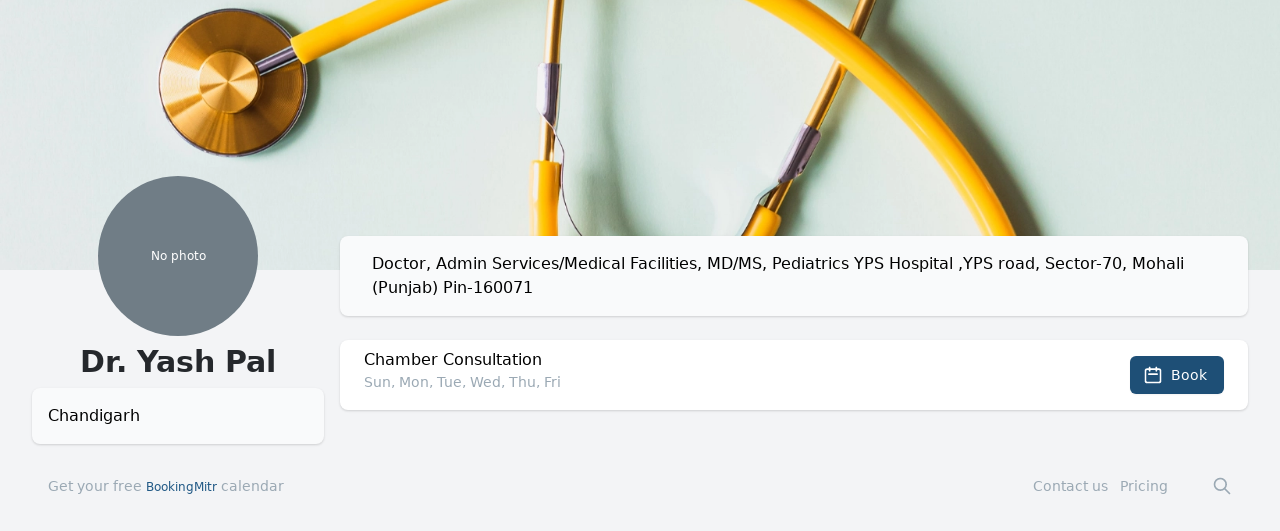

--- FILE ---
content_type: text/html; charset=utf-8
request_url: https://bookingmitr.com/ypsingla
body_size: 5213
content:
<!DOCTYPE html><html lang="en"><head><script async="" src="https://www.googletagmanager.com/gtag/js?id=G-VGZNVYXXEK"></script><script>
            window.dataLayer = window.dataLayer || [];
            function gtag(){dataLayer.push(arguments);}
            gtag('js', new Date());
            gtag('config', 'G-VGZNVYXXEK', {
              page_path: window.location.pathname,
            });

            window['_fs_debug'] = false;
            window['_fs_host'] = 'fullstory.com';
            window['_fs_script'] = 'edge.fullstory.com/s/fs.js';
            window['_fs_org'] = '13YT4A';
            window['_fs_namespace'] = 'FS';
            (function(m,n,e,t,l,o,g,y){
                if (e in m) {if(m.console && m.console.log) { m.console.log('FullStory namespace conflict. Please set window["_fs_namespace"].');} return;}
                g=m[e]=function(a,b,s){g.q?g.q.push([a,b,s]):g._api(a,b,s);};g.q=[];
                o=n.createElement(t);o.async=1;o.crossOrigin='anonymous';o.src='https://'+_fs_script;
                y=n.getElementsByTagName(t)[0];y.parentNode.insertBefore(o,y);
                g.identify=function(i,v,s){g(l,{uid:i},s);if(v)g(l,v,s)};g.setUserVars=function(v,s){g(l,v,s)};g.event=function(i,v,s){g('event',{n:i,p:v},s)};
                g.anonymize=function(){g.identify(!!0)};
                g.shutdown=function(){g("rec",!1)};g.restart=function(){g("rec",!0)};
                g.log = function(a,b){g("log",[a,b])};
                g.consent=function(a){g("consent",!arguments.length||a)};
                g.identifyAccount=function(i,v){o='account';v=v||{};v.acctId=i;g(o,v)};
                g.clearUserCookie=function(){};
                g.setVars=function(n, p){g('setVars',[n,p]);};
                g._w={};y='XMLHttpRequest';g._w[y]=m[y];y='fetch';g._w[y]=m[y];
                if(m[y])m[y]=function(){return g._w[y].apply(this,arguments)};
                g._v="1.3.0";
            })(window,document,window['_fs_namespace'],'script','user');
          </script><meta name="viewport" content="width=device-width"/><meta charSet="utf-8"/><meta name="twitter:card" content="summary_large_image"/><meta name="twitter:site" content="@BookingMitr"/><meta name="twitter:creator" content="@bookingmitr"/><title>Book appointment with Dr. Yash Pal | BookingMitr.com</title><meta name="robots" content="index,follow"/><meta name="googlebot" content="index,follow"/><meta property="og:title" content="Book appointment with Dr. Yash Pal | BookingMitr.com"/><meta property="og:description" content="Dr. Yash Pal - Doctor, Admin Services/Medical Facilities"/><meta property="og:type" content="website"/><meta property="og:image" content="https://bookingmitr.com/BMLogo_Small.pngMeet%20**Dr.%20Yash%20Pal**%20%3Cbr%3EDr.%20Yash%20Pal%20-%20Doctor%2C%20Admin%20Services%2FMedical%20Facilities.png?md=1&amp;images=https%3A%2F%2Fbookingmitr.com%2Fbookingmitr-logo-white.svg&amp;images=https%3A%2F%2Fdrive.google.com%2Fuc%3Fexport%3Dview%26id%3D16sHgf6x_H1qoSvDoDcPGgJl0mgnyH5Q0"/><meta property="og:site_name" content="BookingMitr.com"/><meta property="name" content="Book appointment with Dr. Yash Pal | BookingMitr.com"/><meta name="description" content="Dr. Yash Pal - Doctor, Admin Services/Medical Facilities"/><meta property="image" content="https://bookingmitr.com/BMLogo_Small.pngMeet%20**Dr.%20Yash%20Pal**%20%3Cbr%3EDr.%20Yash%20Pal%20-%20Doctor%2C%20Admin%20Services%2FMedical%20Facilities.png?md=1&amp;images=https%3A%2F%2Fbookingmitr.com%2Fbookingmitr-logo-white.svg&amp;images=https%3A%2F%2Fdrive.google.com%2Fuc%3Fexport%3Dview%26id%3D16sHgf6x_H1qoSvDoDcPGgJl0mgnyH5Q0"/><meta name="next-head-count" content="16"/><link rel="preload" href="/_next/static/css/22ef38fecde913c8939c.css" as="style"/><link rel="stylesheet" href="/_next/static/css/22ef38fecde913c8939c.css" data-n-g=""/><link rel="preload" href="/_next/static/css/dff9888e87c03b8ddbc1.css" as="style"/><link rel="stylesheet" href="/_next/static/css/dff9888e87c03b8ddbc1.css" data-n-p=""/><noscript data-n-css=""></noscript><script defer="" nomodule="" src="/_next/static/chunks/polyfills-a40ef1678bae11e696dba45124eadd70.js"></script><script src="/_next/static/chunks/webpack-8d25afb11fc5abd2aacf.js" defer=""></script><script src="/_next/static/chunks/framework-336caa3f6419768205fe.js" defer=""></script><script src="/_next/static/chunks/main-dd7ce48f1d7730bf7a55.js" defer=""></script><script src="/_next/static/chunks/pages/_app-62bf52c9b0478f99ed94.js" defer=""></script><script src="/_next/static/chunks/78e521c3-d15c8615d09aecb30e63.js" defer=""></script><script src="/_next/static/chunks/1606726a-16e49cdef15cfce2ce72.js" defer=""></script><script src="/_next/static/chunks/29107295-a36037e5ea1af0472eba.js" defer=""></script><script src="/_next/static/chunks/6049-f78e4877a8123049ca23.js" defer=""></script><script src="/_next/static/chunks/1496-7642b83a5263fac060bf.js" defer=""></script><script src="/_next/static/chunks/5047-c2b5131c194a60fd63c9.js" defer=""></script><script src="/_next/static/chunks/3532-db4081b0c99127249687.js" defer=""></script><script src="/_next/static/chunks/5548-8f9029bb1963c4f31d68.js" defer=""></script><script src="/_next/static/chunks/2078-bc3b73359b9a91329ec9.js" defer=""></script><script src="/_next/static/chunks/7444-750a94ec8bafb5e36fe8.js" defer=""></script><script src="/_next/static/chunks/5835-fc1031376763ff771917.js" defer=""></script><script src="/_next/static/chunks/7452-2a9e30c31d205d0593cc.js" defer=""></script><script src="/_next/static/chunks/2378-8eef1111eea34ab305eb.js" defer=""></script><script src="/_next/static/chunks/211-80779f8d656121a0a925.js" defer=""></script><script src="/_next/static/chunks/2804-6b95557f297d7635c9c6.js" defer=""></script><script src="/_next/static/chunks/2004-1d0ad79caa8973a50adc.js" defer=""></script><script src="/_next/static/chunks/3086-8fe14e4014c99147facc.js" defer=""></script><script src="/_next/static/chunks/1431-c9dbf9111b7576880492.js" defer=""></script><script src="/_next/static/chunks/9773-fe41acfa8e3c2c3cedc8.js" defer=""></script><script src="/_next/static/chunks/1670-3f0b60e172818377a513.js" defer=""></script><script src="/_next/static/chunks/1213-ac0b763fe636739321e4.js" defer=""></script><script src="/_next/static/chunks/9171-d2af2b9b36cba63395bf.js" defer=""></script><script src="/_next/static/chunks/5625-4698cc6579f9a8cb23c2.js" defer=""></script><script src="/_next/static/chunks/pages/%5Buser%5D-a54bc9b8e6d37a1313de.js" defer=""></script><script src="/_next/static/YjnS9OXbldN625QQPHkXF/_buildManifest.js" defer=""></script><script src="/_next/static/YjnS9OXbldN625QQPHkXF/_ssgManifest.js" defer=""></script></head><body><div id="__next"><div><div><div class="bg-gradient-to-b from-blue-600 via-blue-600 to-blue-300 pb-32"><div class=" -z-10 banner_image_container"><div style="display:block;overflow:hidden;position:absolute;top:0;left:0;bottom:0;right:0;box-sizing:border-box;margin:0"><img src="[data-uri]" decoding="async" data-nimg="fill" style="position:absolute;top:0;left:0;bottom:0;right:0;box-sizing:border-box;padding:0;border:none;margin:auto;display:block;width:0;height:0;min-width:100%;max-width:100%;min-height:100%;max-height:100%;object-fit:cover"/><noscript><img sizes="100vw" srcSet="/_next/image?url=https%3A%2F%2Fdrive.google.com%2Fuc%3Fexport%3Dview%26id%3D13-MLGNxAm9FJaCWT89a7L4pmjFWaxPGE&amp;w=640&amp;q=100 640w, /_next/image?url=https%3A%2F%2Fdrive.google.com%2Fuc%3Fexport%3Dview%26id%3D13-MLGNxAm9FJaCWT89a7L4pmjFWaxPGE&amp;w=750&amp;q=100 750w, /_next/image?url=https%3A%2F%2Fdrive.google.com%2Fuc%3Fexport%3Dview%26id%3D13-MLGNxAm9FJaCWT89a7L4pmjFWaxPGE&amp;w=828&amp;q=100 828w, /_next/image?url=https%3A%2F%2Fdrive.google.com%2Fuc%3Fexport%3Dview%26id%3D13-MLGNxAm9FJaCWT89a7L4pmjFWaxPGE&amp;w=1080&amp;q=100 1080w, /_next/image?url=https%3A%2F%2Fdrive.google.com%2Fuc%3Fexport%3Dview%26id%3D13-MLGNxAm9FJaCWT89a7L4pmjFWaxPGE&amp;w=1200&amp;q=100 1200w, /_next/image?url=https%3A%2F%2Fdrive.google.com%2Fuc%3Fexport%3Dview%26id%3D13-MLGNxAm9FJaCWT89a7L4pmjFWaxPGE&amp;w=1920&amp;q=100 1920w, /_next/image?url=https%3A%2F%2Fdrive.google.com%2Fuc%3Fexport%3Dview%26id%3D13-MLGNxAm9FJaCWT89a7L4pmjFWaxPGE&amp;w=2048&amp;q=100 2048w, /_next/image?url=https%3A%2F%2Fdrive.google.com%2Fuc%3Fexport%3Dview%26id%3D13-MLGNxAm9FJaCWT89a7L4pmjFWaxPGE&amp;w=3840&amp;q=100 3840w" src="/_next/image?url=https%3A%2F%2Fdrive.google.com%2Fuc%3Fexport%3Dview%26id%3D13-MLGNxAm9FJaCWT89a7L4pmjFWaxPGE&amp;w=3840&amp;q=100" decoding="async" data-nimg="fill" style="position:absolute;top:0;left:0;bottom:0;right:0;box-sizing:border-box;padding:0;border:none;margin:auto;display:block;width:0;height:0;min-width:100%;max-width:100%;min-height:100%;max-height:100%;object-fit:cover" loading="lazy"/></noscript></div></div><header class="py-10"><div class="max-w-7xl mx-auto px-4 sm:px-6 lg:px-8"><p class="text-xs text-green-200">Please use &quot;Chrome&quot; or &quot;Safari&quot; browser</p><h1 class="text-3xl font-bold text-white"><span class="hidden md:block"> </span></h1><h2 class="text-lg font-bold text-white mr-4"><span class=""></span></h2><div class=" text-white mr-4"><span class="hidden md:block"> </span></div></div></header></div><main class="md:-mt-28 -mt-20"><div class="max-w-7xl mx-auto pb-2 sm:px-6 lg:px-8"><div class="md:grid grid-cols-4 gap-4"><div class="col-span-1  bm_z-1"><div class="rounded-lg h-auto h-40_NOTUSED  min-h-40  mb-4_NOTUSED lg:mb-8_NOTUSED"><div class=" pt-5 pb-2 px-0 sm:items-center break-words flex justify-center w-full"><ul class="flex -space-x-2 overflow-hidden z-10"><li class="inline-block"><span></span></li></ul></div></div><div class="pt-4_NOTUSED md:pt-0 "><h1 class="text-3xl font-bold mb-2 font-semibold text-gray-800 flex justify-center text-center  md:pr-0">Dr. Yash Pal</h1><div class="px-4"></div></div><div class="rounded-lg  mb-4 "><div class="bg-gray-100_NO_DEL bg-gray-50_DEL px-4 relative  bg-gray-100_NO bg-gray-50 shadow rounded-lg py-4 pb-4 "><div class="bm_noinherit"><div class=""><div id="11" class="bm_dynamic long-text break-words bm_clamp">Chandigarh</div></div></div></div></div></div><div class="col-span-3 md:mt-20  bm_z-1"><div class="mb-4 lg:mb-6 px-4 md:pl-8 break-words  relative bg-gray-100_NO bg-gray-50 shadow rounded-lg py-4 "><div class="bm_noinherit"><div class=""><div id="21" class="bm_dynamic long-text break-words bm_clamp">Doctor, Admin Services/Medical Facilities, MD/MS, Pediatrics
YPS Hospital ,YPS road, Sector-70, Mohali (Punjab) Pin-160071</div></div></div></div><div class="bg-white shadow overflow-hidden rounded-lg"><ul class="divide-y divide-gray-200"><li class="flex p-2  bm_center text-center_NO bm_290:text-left"><div class=" w-full "><div class=" gap-2 px-1 bm_413:px-2 bm_576:px-4 sm:px-6 align-top align-text-top  
                                bm_290:flex bm_290:grid bm_290:grid-cols-5 bm_290:gap-0 
                                text-left"><div class="pb-1 bm_290:col-span-4 mr-2"><h2 class="block font-medium items-left_NO text-left_NO break-words">Chamber Consultation</h2><p class="block text-gray-400 break-words text-sm">Sun, Mon, Tue, Wed, Thu, Fri</p></div><div class="block flex items-center w-full py-2 bm_290:col-span-1 justify-center bm_290:justify-end ml-2 bm_576:ml-0"><button data-testid="Book" class="inline-flex items-center px-3 py-2 text-sm font-medium rounded-sm relative border border-transparent text-white bg-neutral-900 hover:bg-neutral-800 hover:shadow-md focus:outline-none focus:ring-2 focus:ring-offset-1 focus:ring-neutral-900 bm_290:w-full_NO py-1 text-green-600 border border-blue-600  rounded-lg  btn btn-primary flex justify-center items-center "><svg xmlns="http://www.w3.org/2000/svg" fill="none" viewBox="0 0 24 24" stroke="currentColor" class="inline w-5 h-5 mr-2 -ml-1"><path stroke-linecap="round" stroke-linejoin="round" stroke-width="2" d="M8 7V3m8 4V3m-9 8h10M5 21h14a2 2 0 002-2V7a2 2 0 00-2-2H5a2 2 0 00-2 2v12a2 2 0 002 2z"></path></svg><span class="hidden bm_319:block">Book</span></button></div></div></div></li></ul></div></div></div><div class="hidden"><input type="hidden" name="inputbanner" id="inputbanner" placeholder="URL" class="mt-1 block w-full border border-gray-300 rounded-sm shadow-sm py-2 px-3 focus:outline-none focus:ring-neutral-500 focus:border-neutral-500 sm:text-sm" value="https://drive.google.com/uc?export=view&amp;id=13-MLGNxAm9FJaCWT89a7L4pmjFWaxPGE"/></div><div class="max-w-7xl mx-auto pb-12 px-4 sm:px-6 lg:px-4 gap-4"><div class="relative"><div class="flex items-center justify-between mt-4 md:px-4 sm:px-0"><div class="flex items-center"><div class="flex-shrink-0"><div class="text-sm text-gray-400 gap-2 sm:gap-x-4 flex"><div class="absolute left-0 "><div class="flex gap-x-2"><a href="/" target="_blank">Get your free <span class="text-blue-500  text-xs">BookingMitr</span> calendar</a></div></div><div class="absolute right-0"><div class="flex "><div class="hidden md:block"><div class="ml-4 flex items-center md:ml-6"><div class="ml-3 relative"><div><span class="text-sm text-gray-400 gap-4 "><a href="/index.html#contactus" class="text-sm text-gray-400">Contact us</a></span></div></div><div class="ml-3 relative"><div><span class="text-sm text-gray-400 gap-4 mr-4"><a href="/index.html#pricing" class="text-sm text-gray-400">Pricing</a></span></div></div></div></div><div class="flex md:ml-7"><a href="/search"><svg xmlns="http://www.w3.org/2000/svg" fill="none" viewBox="0 0 24 24" stroke="currentColor" class="h-5 w-5 " aria-hidden="true"><path stroke-linecap="round" stroke-linejoin="round" stroke-width="2" d="M21 21l-6-6m2-5a7 7 0 11-14 0 7 7 0 0114 0z"></path></svg></a></div></div></div></div></div><div class="hidden md:block"><div class="ml-10 flex items-baseline space-x-4"></div></div></div></div></div></div></div><div></div></main></div></div></div><script id="__NEXT_DATA__" type="application/json">{"props":{"pageProps":{"user":{"id":17728,"username":"ypsingla","email":"ypsingla@gmail.com","name":"Dr. Yash Pal","bio":"Doctor, Admin Services/Medical Facilities, MD/MS, Pediatrics\nYPS Hospital ,YPS road, Sector-70, Mohali (Punjab) Pin-160071","avatar":"https://drive.google.com/uc?export=view\u0026id=16sHgf6x_H1qoSvDoDcPGgJl0mgnyH5Q0","eventTypes":[],"timeZone":"Asia/Kolkata","customPageContents":[{"id":29231,"userId":17728,"pageId":17728,"pageName":"ypsingla","postitionId":0,"textHtml":"https://drive.google.com/uc?export=view\u0026id=13-MLGNxAm9FJaCWT89a7L4pmjFWaxPGE","textJson":null,"elementType":"IMG","imgType":"BANNER","isPublished":1,"createdEpoch":1647448244,"isRejected":0,"adminComments":null,"commentEpoch":null,"adminId":null},{"id":29232,"userId":17728,"pageId":17728,"pageName":"ypsingla","postitionId":11,"textHtml":"Chandigarh","textJson":null,"elementType":"DIV","imgType":"OTHER","isPublished":1,"createdEpoch":1647448244,"isRejected":0,"adminComments":null,"commentEpoch":null,"adminId":null}],"credentials":[],"isprofileclaimed":0,"userMiscellaneous":[{"id":91108,"userId":17728,"key":"DEMOVIDEOLINK","value":"https://bookingmitr.wistia.com/medias/fm5ko3mhzc","lemmatized":"https://bookingmitr.wistia.com/medias/fm5ko3mhzc","googleSheetOrgId":14,"pageType":"PREVIEW","createdEpoch":1647448244},{"id":91109,"userId":17728,"key":"CITY","value":"Chandigarh","lemmatized":"chandigarh","googleSheetOrgId":14,"pageType":"PREVIEW","createdEpoch":1647448244},{"id":91110,"userId":17728,"key":"CITY","value":"","lemmatized":"","googleSheetOrgId":14,"pageType":"PREVIEW","createdEpoch":1647448244},{"id":91111,"userId":17728,"key":"SPECIALIZATION","value":"Admin Services/Medical Facilities","lemmatized":"admin services/medical facilities","googleSheetOrgId":14,"pageType":"PREVIEW","createdEpoch":1647448244},{"id":91112,"userId":17728,"key":"SPECIALIZATION","value":"MD/MS","lemmatized":"md/ms","googleSheetOrgId":14,"pageType":"PREVIEW","createdEpoch":1647448244},{"id":91113,"userId":17728,"key":"SPECIALIZATION","value":"Pediatrics","lemmatized":"pediatrics","googleSheetOrgId":14,"pageType":"PREVIEW","createdEpoch":1647448244}],"profession":"Doctor, Admin Services/Medical Facilities","isEmailVerified":false},"eventTypes":[{"team":null,"id":34813,"isNonRepeatable":false,"isSeriesBookingAllowed":false,"bookingUid":null,"userId":17728,"teamId":null,"schedulingType":null,"title":"Chamber Consultation","description":"Sun, Mon, Tue, Wed, Thu, Fri","locations":[{"type":"phone"}],"slug":"Chamber_Consultation","isMeEventOwner":false,"isMeEventTeamOwner":false}],"MY_BOT_NUMBER":"919933639017","isMePageOwner":false,"isMeTruePageOwner":false,"isPageOwnerOrAleastOneEventTeamOwner":false,"bannerImage":"https://drive.google.com/uc?export=view\u0026id=13-MLGNxAm9FJaCWT89a7L4pmjFWaxPGE","bannerTitle":null,"cardHtml_Left_11":"Chandigarh","cardHtml_Right_21":null},"__N_SSP":true},"page":"/[user]","query":{"user":"ypsingla"},"buildId":"YjnS9OXbldN625QQPHkXF","isFallback":false,"gssp":true,"locale":"en","locales":["en"],"defaultLocale":"en","scriptLoader":[]}</script></body></html>

--- FILE ---
content_type: application/javascript; charset=UTF-8
request_url: https://bookingmitr.com/_next/static/chunks/3086-8fe14e4014c99147facc.js
body_size: 7095
content:
"use strict";(self.webpackChunk_N_E=self.webpackChunk_N_E||[]).push([[3086],{96333:function(e,t,n){function r(e){return e?(e.nodeName||"").toLowerCase():null}n.d(t,{Z:function(){return r}})},62057:function(e,t,n){function r(e){if(null==e)return window;if("[object Window]"!==e.toString()){var t=e.ownerDocument;return t&&t.defaultView||window}return e}n.d(t,{Z:function(){return r}})},62556:function(e,t,n){n.d(t,{kK:function(){return o},Re:function(){return i},Zq:function(){return a}});var r=n(62057);function o(e){return e instanceof(0,r.Z)(e).Element||e instanceof Element}function i(e){return e instanceof(0,r.Z)(e).HTMLElement||e instanceof HTMLElement}function a(e){return"undefined"!==typeof ShadowRoot&&(e instanceof(0,r.Z)(e).ShadowRoot||e instanceof ShadowRoot)}},17824:function(e,t,n){var r=n(96333),o=n(62556);t.Z={name:"applyStyles",enabled:!0,phase:"write",fn:function(e){var t=e.state;Object.keys(t.elements).forEach((function(e){var n=t.styles[e]||{},i=t.attributes[e]||{},a=t.elements[e];(0,o.Re)(a)&&(0,r.Z)(a)&&(Object.assign(a.style,n),Object.keys(i).forEach((function(e){var t=i[e];!1===t?a.removeAttribute(e):a.setAttribute(e,!0===t?"":t)})))}))},effect:function(e){var t=e.state,n={popper:{position:t.options.strategy,left:"0",top:"0",margin:"0"},arrow:{position:"absolute"},reference:{}};return Object.assign(t.elements.popper.style,n.popper),t.styles=n,t.elements.arrow&&Object.assign(t.elements.arrow.style,n.arrow),function(){Object.keys(t.elements).forEach((function(e){var i=t.elements[e],a=t.attributes[e]||{},s=Object.keys(t.styles.hasOwnProperty(e)?t.styles[e]:n[e]).reduce((function(e,t){return e[t]="",e}),{});(0,o.Re)(i)&&(0,r.Z)(i)&&(Object.assign(i.style,s),Object.keys(a).forEach((function(e){i.removeAttribute(e)})))}))}},requires:["computeStyles"]}},63086:function(e,t,n){n.d(t,{fi:function(){return ge}});var r=n(62556),o=Math.max,i=Math.min,a=Math.round;function s(e,t){void 0===t&&(t=!1);var n=e.getBoundingClientRect(),o=1,i=1;if((0,r.Re)(e)&&t){var s=e.offsetHeight,f=e.offsetWidth;f>0&&(o=a(n.width)/f||1),s>0&&(i=a(n.height)/s||1)}return{width:n.width/o,height:n.height/i,top:n.top/i,right:n.right/o,bottom:n.bottom/i,left:n.left/o,x:n.left/o,y:n.top/i}}var f=n(62057);function c(e){var t=(0,f.Z)(e);return{scrollLeft:t.pageXOffset,scrollTop:t.pageYOffset}}var u=n(96333);function p(e){return(((0,r.kK)(e)?e.ownerDocument:e.document)||window.document).documentElement}function l(e){return s(p(e)).left+c(e).scrollLeft}function d(e){return(0,f.Z)(e).getComputedStyle(e)}function h(e){var t=d(e),n=t.overflow,r=t.overflowX,o=t.overflowY;return/auto|scroll|overlay|hidden/.test(n+o+r)}function m(e,t,n){void 0===n&&(n=!1);var o=(0,r.Re)(t),i=(0,r.Re)(t)&&function(e){var t=e.getBoundingClientRect(),n=a(t.width)/e.offsetWidth||1,r=a(t.height)/e.offsetHeight||1;return 1!==n||1!==r}(t),d=p(t),m=s(e,i),v={scrollLeft:0,scrollTop:0},g={x:0,y:0};return(o||!o&&!n)&&(("body"!==(0,u.Z)(t)||h(d))&&(v=function(e){return e!==(0,f.Z)(e)&&(0,r.Re)(e)?{scrollLeft:(t=e).scrollLeft,scrollTop:t.scrollTop}:c(e);var t}(t)),(0,r.Re)(t)?((g=s(t,!0)).x+=t.clientLeft,g.y+=t.clientTop):d&&(g.x=l(d))),{x:m.left+v.scrollLeft-g.x,y:m.top+v.scrollTop-g.y,width:m.width,height:m.height}}function v(e){var t=s(e),n=e.offsetWidth,r=e.offsetHeight;return Math.abs(t.width-n)<=1&&(n=t.width),Math.abs(t.height-r)<=1&&(r=t.height),{x:e.offsetLeft,y:e.offsetTop,width:n,height:r}}function g(e){return"html"===(0,u.Z)(e)?e:e.assignedSlot||e.parentNode||((0,r.Zq)(e)?e.host:null)||p(e)}function y(e){return["html","body","#document"].indexOf((0,u.Z)(e))>=0?e.ownerDocument.body:(0,r.Re)(e)&&h(e)?e:y(g(e))}function b(e,t){var n;void 0===t&&(t=[]);var r=y(e),o=r===(null==(n=e.ownerDocument)?void 0:n.body),i=(0,f.Z)(r),a=o?[i].concat(i.visualViewport||[],h(r)?r:[]):r,s=t.concat(a);return o?s:s.concat(b(g(a)))}function w(e){return["table","td","th"].indexOf((0,u.Z)(e))>=0}function x(e){return(0,r.Re)(e)&&"fixed"!==d(e).position?e.offsetParent:null}function O(e){for(var t=(0,f.Z)(e),n=x(e);n&&w(n)&&"static"===d(n).position;)n=x(n);return n&&("html"===(0,u.Z)(n)||"body"===(0,u.Z)(n)&&"static"===d(n).position)?t:n||function(e){var t=-1!==navigator.userAgent.toLowerCase().indexOf("firefox");if(-1!==navigator.userAgent.indexOf("Trident")&&(0,r.Re)(e)&&"fixed"===d(e).position)return null;for(var n=g(e);(0,r.Re)(n)&&["html","body"].indexOf((0,u.Z)(n))<0;){var o=d(n);if("none"!==o.transform||"none"!==o.perspective||"paint"===o.contain||-1!==["transform","perspective"].indexOf(o.willChange)||t&&"filter"===o.willChange||t&&o.filter&&"none"!==o.filter)return n;n=n.parentNode}return null}(e)||t}var j="top",E="bottom",k="right",D="left",R="auto",Z=[j,E,k,D],A="start",L="end",M="viewport",P="popper",W=Z.reduce((function(e,t){return e.concat([t+"-"+A,t+"-"+L])}),[]),B=[].concat(Z,[R]).reduce((function(e,t){return e.concat([t,t+"-"+A,t+"-"+L])}),[]),H=["beforeRead","read","afterRead","beforeMain","main","afterMain","beforeWrite","write","afterWrite"];function T(e){var t=new Map,n=new Set,r=[];function o(e){n.add(e.name),[].concat(e.requires||[],e.requiresIfExists||[]).forEach((function(e){if(!n.has(e)){var r=t.get(e);r&&o(r)}})),r.push(e)}return e.forEach((function(e){t.set(e.name,e)})),e.forEach((function(e){n.has(e.name)||o(e)})),r}function q(e){var t;return function(){return t||(t=new Promise((function(n){Promise.resolve().then((function(){t=void 0,n(e())}))}))),t}}var C={placement:"bottom",modifiers:[],strategy:"absolute"};function S(){for(var e=arguments.length,t=new Array(e),n=0;n<e;n++)t[n]=arguments[n];return!t.some((function(e){return!(e&&"function"===typeof e.getBoundingClientRect)}))}function V(e){void 0===e&&(e={});var t=e,n=t.defaultModifiers,o=void 0===n?[]:n,i=t.defaultOptions,a=void 0===i?C:i;return function(e,t,n){void 0===n&&(n=a);var i={placement:"bottom",orderedModifiers:[],options:Object.assign({},C,a),modifiersData:{},elements:{reference:e,popper:t},attributes:{},styles:{}},s=[],f=!1,c={state:i,setOptions:function(n){var f="function"===typeof n?n(i.options):n;u(),i.options=Object.assign({},a,i.options,f),i.scrollParents={reference:(0,r.kK)(e)?b(e):e.contextElement?b(e.contextElement):[],popper:b(t)};var p=function(e){var t=T(e);return H.reduce((function(e,n){return e.concat(t.filter((function(e){return e.phase===n})))}),[])}(function(e){var t=e.reduce((function(e,t){var n=e[t.name];return e[t.name]=n?Object.assign({},n,t,{options:Object.assign({},n.options,t.options),data:Object.assign({},n.data,t.data)}):t,e}),{});return Object.keys(t).map((function(e){return t[e]}))}([].concat(o,i.options.modifiers)));return i.orderedModifiers=p.filter((function(e){return e.enabled})),i.orderedModifiers.forEach((function(e){var t=e.name,n=e.options,r=void 0===n?{}:n,o=e.effect;if("function"===typeof o){var a=o({state:i,name:t,instance:c,options:r}),f=function(){};s.push(a||f)}})),c.update()},forceUpdate:function(){if(!f){var e=i.elements,t=e.reference,n=e.popper;if(S(t,n)){i.rects={reference:m(t,O(n),"fixed"===i.options.strategy),popper:v(n)},i.reset=!1,i.placement=i.options.placement,i.orderedModifiers.forEach((function(e){return i.modifiersData[e.name]=Object.assign({},e.data)}));for(var r=0;r<i.orderedModifiers.length;r++)if(!0!==i.reset){var o=i.orderedModifiers[r],a=o.fn,s=o.options,u=void 0===s?{}:s,p=o.name;"function"===typeof a&&(i=a({state:i,options:u,name:p,instance:c})||i)}else i.reset=!1,r=-1}}},update:q((function(){return new Promise((function(e){c.forceUpdate(),e(i)}))})),destroy:function(){u(),f=!0}};if(!S(e,t))return c;function u(){s.forEach((function(e){return e()})),s=[]}return c.setOptions(n).then((function(e){!f&&n.onFirstUpdate&&n.onFirstUpdate(e)})),c}}var N={passive:!0};var K={name:"eventListeners",enabled:!0,phase:"write",fn:function(){},effect:function(e){var t=e.state,n=e.instance,r=e.options,o=r.scroll,i=void 0===o||o,a=r.resize,s=void 0===a||a,c=(0,f.Z)(t.elements.popper),u=[].concat(t.scrollParents.reference,t.scrollParents.popper);return i&&u.forEach((function(e){e.addEventListener("scroll",n.update,N)})),s&&c.addEventListener("resize",n.update,N),function(){i&&u.forEach((function(e){e.removeEventListener("scroll",n.update,N)})),s&&c.removeEventListener("resize",n.update,N)}},data:{}};function _(e){return e.split("-")[0]}function I(e){return e.split("-")[1]}function F(e){return["top","bottom"].indexOf(e)>=0?"x":"y"}function U(e){var t,n=e.reference,r=e.element,o=e.placement,i=o?_(o):null,a=o?I(o):null,s=n.x+n.width/2-r.width/2,f=n.y+n.height/2-r.height/2;switch(i){case j:t={x:s,y:n.y-r.height};break;case E:t={x:s,y:n.y+n.height};break;case k:t={x:n.x+n.width,y:f};break;case D:t={x:n.x-r.width,y:f};break;default:t={x:n.x,y:n.y}}var c=i?F(i):null;if(null!=c){var u="y"===c?"height":"width";switch(a){case A:t[c]=t[c]-(n[u]/2-r[u]/2);break;case L:t[c]=t[c]+(n[u]/2-r[u]/2)}}return t}var z={name:"popperOffsets",enabled:!0,phase:"read",fn:function(e){var t=e.state,n=e.name;t.modifiersData[n]=U({reference:t.rects.reference,element:t.rects.popper,strategy:"absolute",placement:t.placement})},data:{}},X={top:"auto",right:"auto",bottom:"auto",left:"auto"};function Y(e){var t,n=e.popper,r=e.popperRect,o=e.placement,i=e.variation,s=e.offsets,c=e.position,u=e.gpuAcceleration,l=e.adaptive,h=e.roundOffsets,m=e.isFixed,v=s.x,g=void 0===v?0:v,y=s.y,b=void 0===y?0:y,w="function"===typeof h?h({x:g,y:b}):{x:g,y:b};g=w.x,b=w.y;var x=s.hasOwnProperty("x"),R=s.hasOwnProperty("y"),Z=D,A=j,M=window;if(l){var P=O(n),W="clientHeight",B="clientWidth";if(P===(0,f.Z)(n)&&"static"!==d(P=p(n)).position&&"absolute"===c&&(W="scrollHeight",B="scrollWidth"),P=P,o===j||(o===D||o===k)&&i===L)A=E,b-=(m&&M.visualViewport?M.visualViewport.height:P[W])-r.height,b*=u?1:-1;if(o===D||(o===j||o===E)&&i===L)Z=k,g-=(m&&M.visualViewport?M.visualViewport.width:P[B])-r.width,g*=u?1:-1}var H,T=Object.assign({position:c},l&&X),q=!0===h?function(e){var t=e.x,n=e.y,r=window.devicePixelRatio||1;return{x:a(t*r)/r||0,y:a(n*r)/r||0}}({x:g,y:b}):{x:g,y:b};return g=q.x,b=q.y,u?Object.assign({},T,((H={})[A]=R?"0":"",H[Z]=x?"0":"",H.transform=(M.devicePixelRatio||1)<=1?"translate("+g+"px, "+b+"px)":"translate3d("+g+"px, "+b+"px, 0)",H)):Object.assign({},T,((t={})[A]=R?b+"px":"",t[Z]=x?g+"px":"",t.transform="",t))}var G={name:"computeStyles",enabled:!0,phase:"beforeWrite",fn:function(e){var t=e.state,n=e.options,r=n.gpuAcceleration,o=void 0===r||r,i=n.adaptive,a=void 0===i||i,s=n.roundOffsets,f=void 0===s||s,c={placement:_(t.placement),variation:I(t.placement),popper:t.elements.popper,popperRect:t.rects.popper,gpuAcceleration:o,isFixed:"fixed"===t.options.strategy};null!=t.modifiersData.popperOffsets&&(t.styles.popper=Object.assign({},t.styles.popper,Y(Object.assign({},c,{offsets:t.modifiersData.popperOffsets,position:t.options.strategy,adaptive:a,roundOffsets:f})))),null!=t.modifiersData.arrow&&(t.styles.arrow=Object.assign({},t.styles.arrow,Y(Object.assign({},c,{offsets:t.modifiersData.arrow,position:"absolute",adaptive:!1,roundOffsets:f})))),t.attributes.popper=Object.assign({},t.attributes.popper,{"data-popper-placement":t.placement})},data:{}},J=n(17824);var Q={name:"offset",enabled:!0,phase:"main",requires:["popperOffsets"],fn:function(e){var t=e.state,n=e.options,r=e.name,o=n.offset,i=void 0===o?[0,0]:o,a=B.reduce((function(e,n){return e[n]=function(e,t,n){var r=_(e),o=[D,j].indexOf(r)>=0?-1:1,i="function"===typeof n?n(Object.assign({},t,{placement:e})):n,a=i[0],s=i[1];return a=a||0,s=(s||0)*o,[D,k].indexOf(r)>=0?{x:s,y:a}:{x:a,y:s}}(n,t.rects,i),e}),{}),s=a[t.placement],f=s.x,c=s.y;null!=t.modifiersData.popperOffsets&&(t.modifiersData.popperOffsets.x+=f,t.modifiersData.popperOffsets.y+=c),t.modifiersData[r]=a}},$={left:"right",right:"left",bottom:"top",top:"bottom"};function ee(e){return e.replace(/left|right|bottom|top/g,(function(e){return $[e]}))}var te={start:"end",end:"start"};function ne(e){return e.replace(/start|end/g,(function(e){return te[e]}))}function re(e,t){var n=t.getRootNode&&t.getRootNode();if(e.contains(t))return!0;if(n&&(0,r.Zq)(n)){var o=t;do{if(o&&e.isSameNode(o))return!0;o=o.parentNode||o.host}while(o)}return!1}function oe(e){return Object.assign({},e,{left:e.x,top:e.y,right:e.x+e.width,bottom:e.y+e.height})}function ie(e,t){return t===M?oe(function(e){var t=(0,f.Z)(e),n=p(e),r=t.visualViewport,o=n.clientWidth,i=n.clientHeight,a=0,s=0;return r&&(o=r.width,i=r.height,/^((?!chrome|android).)*safari/i.test(navigator.userAgent)||(a=r.offsetLeft,s=r.offsetTop)),{width:o,height:i,x:a+l(e),y:s}}(e)):(0,r.kK)(t)?function(e){var t=s(e);return t.top=t.top+e.clientTop,t.left=t.left+e.clientLeft,t.bottom=t.top+e.clientHeight,t.right=t.left+e.clientWidth,t.width=e.clientWidth,t.height=e.clientHeight,t.x=t.left,t.y=t.top,t}(t):oe(function(e){var t,n=p(e),r=c(e),i=null==(t=e.ownerDocument)?void 0:t.body,a=o(n.scrollWidth,n.clientWidth,i?i.scrollWidth:0,i?i.clientWidth:0),s=o(n.scrollHeight,n.clientHeight,i?i.scrollHeight:0,i?i.clientHeight:0),f=-r.scrollLeft+l(e),u=-r.scrollTop;return"rtl"===d(i||n).direction&&(f+=o(n.clientWidth,i?i.clientWidth:0)-a),{width:a,height:s,x:f,y:u}}(p(e)))}function ae(e,t,n){var a="clippingParents"===t?function(e){var t=b(g(e)),n=["absolute","fixed"].indexOf(d(e).position)>=0&&(0,r.Re)(e)?O(e):e;return(0,r.kK)(n)?t.filter((function(e){return(0,r.kK)(e)&&re(e,n)&&"body"!==(0,u.Z)(e)})):[]}(e):[].concat(t),s=[].concat(a,[n]),f=s[0],c=s.reduce((function(t,n){var r=ie(e,n);return t.top=o(r.top,t.top),t.right=i(r.right,t.right),t.bottom=i(r.bottom,t.bottom),t.left=o(r.left,t.left),t}),ie(e,f));return c.width=c.right-c.left,c.height=c.bottom-c.top,c.x=c.left,c.y=c.top,c}function se(e){return Object.assign({},{top:0,right:0,bottom:0,left:0},e)}function fe(e,t){return t.reduce((function(t,n){return t[n]=e,t}),{})}function ce(e,t){void 0===t&&(t={});var n=t,o=n.placement,i=void 0===o?e.placement:o,a=n.boundary,f=void 0===a?"clippingParents":a,c=n.rootBoundary,u=void 0===c?M:c,l=n.elementContext,d=void 0===l?P:l,h=n.altBoundary,m=void 0!==h&&h,v=n.padding,g=void 0===v?0:v,y=se("number"!==typeof g?g:fe(g,Z)),b=d===P?"reference":P,w=e.rects.popper,x=e.elements[m?b:d],O=ae((0,r.kK)(x)?x:x.contextElement||p(e.elements.popper),f,u),D=s(e.elements.reference),R=U({reference:D,element:w,strategy:"absolute",placement:i}),A=oe(Object.assign({},w,R)),L=d===P?A:D,W={top:O.top-L.top+y.top,bottom:L.bottom-O.bottom+y.bottom,left:O.left-L.left+y.left,right:L.right-O.right+y.right},B=e.modifiersData.offset;if(d===P&&B){var H=B[i];Object.keys(W).forEach((function(e){var t=[k,E].indexOf(e)>=0?1:-1,n=[j,E].indexOf(e)>=0?"y":"x";W[e]+=H[n]*t}))}return W}var ue={name:"flip",enabled:!0,phase:"main",fn:function(e){var t=e.state,n=e.options,r=e.name;if(!t.modifiersData[r]._skip){for(var o=n.mainAxis,i=void 0===o||o,a=n.altAxis,s=void 0===a||a,f=n.fallbackPlacements,c=n.padding,u=n.boundary,p=n.rootBoundary,l=n.altBoundary,d=n.flipVariations,h=void 0===d||d,m=n.allowedAutoPlacements,v=t.options.placement,g=_(v),y=f||(g===v||!h?[ee(v)]:function(e){if(_(e)===R)return[];var t=ee(e);return[ne(e),t,ne(t)]}(v)),b=[v].concat(y).reduce((function(e,n){return e.concat(_(n)===R?function(e,t){void 0===t&&(t={});var n=t,r=n.placement,o=n.boundary,i=n.rootBoundary,a=n.padding,s=n.flipVariations,f=n.allowedAutoPlacements,c=void 0===f?B:f,u=I(r),p=u?s?W:W.filter((function(e){return I(e)===u})):Z,l=p.filter((function(e){return c.indexOf(e)>=0}));0===l.length&&(l=p);var d=l.reduce((function(t,n){return t[n]=ce(e,{placement:n,boundary:o,rootBoundary:i,padding:a})[_(n)],t}),{});return Object.keys(d).sort((function(e,t){return d[e]-d[t]}))}(t,{placement:n,boundary:u,rootBoundary:p,padding:c,flipVariations:h,allowedAutoPlacements:m}):n)}),[]),w=t.rects.reference,x=t.rects.popper,O=new Map,L=!0,M=b[0],P=0;P<b.length;P++){var H=b[P],T=_(H),q=I(H)===A,C=[j,E].indexOf(T)>=0,S=C?"width":"height",V=ce(t,{placement:H,boundary:u,rootBoundary:p,altBoundary:l,padding:c}),N=C?q?k:D:q?E:j;w[S]>x[S]&&(N=ee(N));var K=ee(N),F=[];if(i&&F.push(V[T]<=0),s&&F.push(V[N]<=0,V[K]<=0),F.every((function(e){return e}))){M=H,L=!1;break}O.set(H,F)}if(L)for(var U=function(e){var t=b.find((function(t){var n=O.get(t);if(n)return n.slice(0,e).every((function(e){return e}))}));if(t)return M=t,"break"},z=h?3:1;z>0;z--){if("break"===U(z))break}t.placement!==M&&(t.modifiersData[r]._skip=!0,t.placement=M,t.reset=!0)}},requiresIfExists:["offset"],data:{_skip:!1}};function pe(e,t,n){return o(e,i(t,n))}var le={name:"preventOverflow",enabled:!0,phase:"main",fn:function(e){var t=e.state,n=e.options,r=e.name,a=n.mainAxis,s=void 0===a||a,f=n.altAxis,c=void 0!==f&&f,u=n.boundary,p=n.rootBoundary,l=n.altBoundary,d=n.padding,h=n.tether,m=void 0===h||h,g=n.tetherOffset,y=void 0===g?0:g,b=ce(t,{boundary:u,rootBoundary:p,padding:d,altBoundary:l}),w=_(t.placement),x=I(t.placement),R=!x,Z=F(w),L="x"===Z?"y":"x",M=t.modifiersData.popperOffsets,P=t.rects.reference,W=t.rects.popper,B="function"===typeof y?y(Object.assign({},t.rects,{placement:t.placement})):y,H="number"===typeof B?{mainAxis:B,altAxis:B}:Object.assign({mainAxis:0,altAxis:0},B),T=t.modifiersData.offset?t.modifiersData.offset[t.placement]:null,q={x:0,y:0};if(M){if(s){var C,S="y"===Z?j:D,V="y"===Z?E:k,N="y"===Z?"height":"width",K=M[Z],U=K+b[S],z=K-b[V],X=m?-W[N]/2:0,Y=x===A?P[N]:W[N],G=x===A?-W[N]:-P[N],J=t.elements.arrow,Q=m&&J?v(J):{width:0,height:0},$=t.modifiersData["arrow#persistent"]?t.modifiersData["arrow#persistent"].padding:{top:0,right:0,bottom:0,left:0},ee=$[S],te=$[V],ne=pe(0,P[N],Q[N]),re=R?P[N]/2-X-ne-ee-H.mainAxis:Y-ne-ee-H.mainAxis,oe=R?-P[N]/2+X+ne+te+H.mainAxis:G+ne+te+H.mainAxis,ie=t.elements.arrow&&O(t.elements.arrow),ae=ie?"y"===Z?ie.clientTop||0:ie.clientLeft||0:0,se=null!=(C=null==T?void 0:T[Z])?C:0,fe=K+oe-se,ue=pe(m?i(U,K+re-se-ae):U,K,m?o(z,fe):z);M[Z]=ue,q[Z]=ue-K}if(c){var le,de="x"===Z?j:D,he="x"===Z?E:k,me=M[L],ve="y"===L?"height":"width",ge=me+b[de],ye=me-b[he],be=-1!==[j,D].indexOf(w),we=null!=(le=null==T?void 0:T[L])?le:0,xe=be?ge:me-P[ve]-W[ve]-we+H.altAxis,Oe=be?me+P[ve]+W[ve]-we-H.altAxis:ye,je=m&&be?function(e,t,n){var r=pe(e,t,n);return r>n?n:r}(xe,me,Oe):pe(m?xe:ge,me,m?Oe:ye);M[L]=je,q[L]=je-me}t.modifiersData[r]=q}},requiresIfExists:["offset"]};var de={name:"arrow",enabled:!0,phase:"main",fn:function(e){var t,n=e.state,r=e.name,o=e.options,i=n.elements.arrow,a=n.modifiersData.popperOffsets,s=_(n.placement),f=F(s),c=[D,k].indexOf(s)>=0?"height":"width";if(i&&a){var u=function(e,t){return se("number"!==typeof(e="function"===typeof e?e(Object.assign({},t.rects,{placement:t.placement})):e)?e:fe(e,Z))}(o.padding,n),p=v(i),l="y"===f?j:D,d="y"===f?E:k,h=n.rects.reference[c]+n.rects.reference[f]-a[f]-n.rects.popper[c],m=a[f]-n.rects.reference[f],g=O(i),y=g?"y"===f?g.clientHeight||0:g.clientWidth||0:0,b=h/2-m/2,w=u[l],x=y-p[c]-u[d],R=y/2-p[c]/2+b,A=pe(w,R,x),L=f;n.modifiersData[r]=((t={})[L]=A,t.centerOffset=A-R,t)}},effect:function(e){var t=e.state,n=e.options.element,r=void 0===n?"[data-popper-arrow]":n;null!=r&&("string"!==typeof r||(r=t.elements.popper.querySelector(r)))&&re(t.elements.popper,r)&&(t.elements.arrow=r)},requires:["popperOffsets"],requiresIfExists:["preventOverflow"]};function he(e,t,n){return void 0===n&&(n={x:0,y:0}),{top:e.top-t.height-n.y,right:e.right-t.width+n.x,bottom:e.bottom-t.height+n.y,left:e.left-t.width-n.x}}function me(e){return[j,k,E,D].some((function(t){return e[t]>=0}))}var ve={name:"hide",enabled:!0,phase:"main",requiresIfExists:["preventOverflow"],fn:function(e){var t=e.state,n=e.name,r=t.rects.reference,o=t.rects.popper,i=t.modifiersData.preventOverflow,a=ce(t,{elementContext:"reference"}),s=ce(t,{altBoundary:!0}),f=he(a,r),c=he(s,o,i),u=me(f),p=me(c);t.modifiersData[n]={referenceClippingOffsets:f,popperEscapeOffsets:c,isReferenceHidden:u,hasPopperEscaped:p},t.attributes.popper=Object.assign({},t.attributes.popper,{"data-popper-reference-hidden":u,"data-popper-escaped":p})}},ge=V({defaultModifiers:[K,z,G,J.Z,Q,ue,le,de,ve]})}}]);

--- FILE ---
content_type: application/javascript; charset=UTF-8
request_url: https://bookingmitr.com/_next/static/chunks/7444-750a94ec8bafb5e36fe8.js
body_size: 3906
content:
"use strict";(self.webpackChunk_N_E=self.webpackChunk_N_E||[]).push([[7444],{87587:function(e,n,t){t.d(n,{d:function(){return s},f:function(){return d}});var r=t(19642),o=t(67294),i=t(58529),u=t(60852),a=t(92506),l=(0,o.createContext)(null);function c(){var e=(0,o.useContext)(l);if(null===e){var n=new Error("You used a <Description /> component, but it is not inside a relevant parent.");throw Error.captureStackTrace&&Error.captureStackTrace(n,c),n}return e}function d(){var e=(0,o.useState)([]),n=e[0],t=e[1];return[n.length>0?n.join(" "):void 0,(0,o.useMemo)((function(){return function(e){var n=(0,o.useCallback)((function(e){return t((function(n){return[].concat(n,[e])})),function(){return t((function(n){var t=n.slice(),r=t.indexOf(e);return-1!==r&&t.splice(r,1),t}))}}),[]),r=(0,o.useMemo)((function(){return{register:n,slot:e.slot,name:e.name,props:e.props}}),[n,e.slot,e.name,e.props]);return o.createElement(l.Provider,{value:r},e.children)}}),[t])]}function s(e){var n=c(),t="headlessui-description-"+(0,a.M)();(0,u.e)((function(){return n.register(t)}),[t,n.register]);var o=e,l=(0,r.gY)({},n.props,{id:t});return(0,i.sY)({props:(0,r.gY)({},o,l),slot:n.slot||{},defaultTag:"p",name:n.name||"Description"})}},7444:function(e,n,t){t.d(n,{V:function(){return K}});var r,o=t(19642),i=t(67294),u=t(133),a=t(58529),l=t(57471),c=t(62659),d=t(79016),s=t(35989),f=t(92506),p=t(24198),v=t(35057),m=t(77933);function g(e,n,t){void 0===n&&(n=r.All);var u=void 0===t?{}:t,a=u.initialFocus,l=u.containers,d=(0,i.useRef)("undefined"!==typeof window?document.activeElement:null),s=(0,i.useRef)(null),f=(0,m.t)(),g=Boolean(n&r.RestoreFocus),h=Boolean(n&r.InitialFocus);(0,i.useEffect)((function(){g&&(d.current=document.activeElement)}),[g]),(0,i.useEffect)((function(){if(g)return function(){(0,v.C5)(d.current),d.current=null}}),[g]),(0,i.useEffect)((function(){if(h&&e.current){var n=document.activeElement;if(null==a?void 0:a.current){if((null==a?void 0:a.current)===n)return void(s.current=n)}else if(e.current.contains(n))return void(s.current=n);(null==a?void 0:a.current)?(0,v.C5)(a.current):(0,v.jA)(e.current,v.TO.First)===v.fE.Error&&console.warn("There are no focusable elements inside the <FocusTrap />"),s.current=document.activeElement}}),[e,a,h]),(0,p.s)("keydown",(function(t){n&r.TabLock&&e.current&&t.key===c.R.Tab&&(t.preventDefault(),(0,v.jA)(e.current,(t.shiftKey?v.TO.Previous:v.TO.Next)|v.TO.WrapAround)===v.fE.Success&&(s.current=document.activeElement))})),(0,p.s)("focus",(function(t){if(n&r.FocusLock){var i=new Set(null==l?void 0:l.current);if(i.add(e),i.size){var u=s.current;if(u&&f.current){var a=t.target;a&&a instanceof HTMLElement?!function(e,n){for(var t,r=(0,o.Ul)(e);!(t=r()).done;){var i;if(null==(i=t.value.current)?void 0:i.contains(n))return!0}return!1}(i,a)?(t.preventDefault(),t.stopPropagation(),(0,v.C5)(u)):(s.current=a,(0,v.C5)(a)):(0,v.C5)(s.current)}}}}),!0)}!function(e){e[e.None=1]="None",e[e.InitialFocus=2]="InitialFocus",e[e.TabLock=4]="TabLock",e[e.FocusLock=8]="FocusLock",e[e.RestoreFocus=16]="RestoreFocus",e[e.All=30]="All"}(r||(r={}));var h=t(60852),E=new Set,y=new Map;function C(e){e.setAttribute("aria-hidden","true"),e.inert=!0}function b(e){var n=y.get(e);n&&(null===n["aria-hidden"]?e.removeAttribute("aria-hidden"):e.setAttribute("aria-hidden",n["aria-hidden"]),e.inert=n.inert)}var w=(0,i.createContext)(!1);function T(e){return i.createElement(w.Provider,{value:e.force},e.children)}var k=t(73935);function O(){var e=(0,i.useContext)(w),n=(0,i.useContext)(D),t=(0,i.useState)((function(){if(!e&&null!==n)return null;if("undefined"===typeof window)return null;var t=document.getElementById("headlessui-portal-root");if(t)return t;var r=document.createElement("div");return r.setAttribute("id","headlessui-portal-root"),document.body.appendChild(r)})),r=t[0],o=t[1];return(0,i.useEffect)((function(){e||null!==n&&o(n.current)}),[n,o,e]),r}var R=i.Fragment;function S(e){var n=e,t=O(),r=(0,i.useState)((function(){return"undefined"===typeof window?null:document.createElement("div")}))[0],o=(0,s.H)();return(0,h.e)((function(){if(t&&r)return t.appendChild(r),function(){var e;t&&(r&&(t.removeChild(r),t.childNodes.length<=0&&(null==(e=t.parentElement)||e.removeChild(t))))}}),[t,r]),o&&t&&r?(0,k.createPortal)((0,a.sY)({props:n,defaultTag:R,name:"Portal"}),r):null}var A=i.Fragment,D=(0,i.createContext)(null);S.Group=function(e){var n=e.target,t=(0,o.gK)(e,["target"]);return i.createElement(D.Provider,{value:n},(0,a.sY)({props:t,defaultTag:A,name:"Popover.Group"}))};var F,Y,x,M,I=t(87587),P=t(3980),N=(0,i.createContext)((function(){}));function L(e){var n=e.children,t=e.onUpdate,r=e.type,o=e.element,u=(0,i.useContext)(N),a=(0,i.useCallback)((function(){for(var e=arguments.length,n=new Array(e),r=0;r<e;r++)n[r]=arguments[r];null==t||t.apply(void 0,n),u.apply(void 0,n)}),[u,t]);return(0,h.e)((function(){return a(F.Add,r,o),function(){return a(F.Remove,r,o)}}),[a,r,o]),i.createElement(N.Provider,{value:a},n)}N.displayName="StackContext",function(e){e[e.Add=0]="Add",e[e.Remove=1]="Remove"}(F||(F={})),function(e){e[e.Open=0]="Open",e[e.Closed=1]="Closed"}(x||(x={})),function(e){e[e.SetTitleId=0]="SetTitleId"}(M||(M={}));var U=((Y={})[M.SetTitleId]=function(e,n){return e.titleId===n.id?e:(0,o.gY)({},e,{titleId:n.id})},Y),j=(0,i.createContext)(null);function H(e){var n=(0,i.useContext)(j);if(null===n){var t=new Error("<"+e+" /> is missing a parent <"+K.displayName+" /> component.");throw Error.captureStackTrace&&Error.captureStackTrace(t,H),t}return n}function _(e,n){return(0,u.E)(n.type,U,e,n)}j.displayName="DialogContext";var z=a.AN.RenderStrategy|a.AN.Static,B=(0,a.yV)((function(e,n){var t,d=e.open,v=e.onClose,m=e.initialFocus,w=(0,o.gK)(e,["open","onClose","initialFocus"]),k=(0,i.useState)(0),O=k[0],R=k[1],A=(0,P.oJ)();void 0===d&&null!==A&&(d=(0,u.E)(A,((t={})[P.ZM.Open]=!0,t[P.ZM.Closed]=!1,t)));var D=(0,i.useRef)(new Set),Y=(0,i.useRef)(null),N=(0,l.T)(Y,n),U=e.hasOwnProperty("open")||null!==A,H=e.hasOwnProperty("onClose");if(!U&&!H)throw new Error("You have to provide an `open` and an `onClose` prop to the `Dialog` component.");if(!U)throw new Error("You provided an `onClose` prop to the `Dialog`, but forgot an `open` prop.");if(!H)throw new Error("You provided an `open` prop to the `Dialog`, but forgot an `onClose` prop.");if("boolean"!==typeof d)throw new Error("You provided an `open` prop to the `Dialog`, but the value is not a boolean. Received: "+d);if("function"!==typeof v)throw new Error("You provided an `onClose` prop to the `Dialog`, but the value is not a function. Received: "+v);var B=d?x.Open:x.Closed,G=null!==A?A===P.ZM.Open:B===x.Open,K=(0,i.useReducer)(_,{titleId:null,descriptionId:null}),V=K[0],W=K[1],Z=(0,i.useCallback)((function(){return v(!1)}),[v]),q=(0,i.useCallback)((function(e){return W({type:M.SetTitleId,id:e})}),[W]),J=(0,s.H)()&&B===x.Open,Q=O>1,X=null!==(0,i.useContext)(j),$=Q?"parent":"leaf";g(Y,J?(0,u.E)($,{parent:r.RestoreFocus,leaf:r.All}):r.None,{initialFocus:m,containers:D}),function(e,n){void 0===n&&(n=!0),(0,h.e)((function(){if(n&&e.current){var t=e.current;E.add(t);for(var r,i=(0,o.Ul)(y.keys());!(r=i()).done;){var u=r.value;u.contains(t)&&(b(u),y.delete(u))}return document.querySelectorAll("body > *").forEach((function(e){if(e instanceof HTMLElement){for(var n,t=(0,o.Ul)(E);!(n=t()).done;){var r=n.value;if(e.contains(r))return}1===E.size&&(y.set(e,{"aria-hidden":e.getAttribute("aria-hidden"),inert:e.inert}),C(e))}})),function(){if(E.delete(t),E.size>0)document.querySelectorAll("body > *").forEach((function(e){if(e instanceof HTMLElement&&!y.has(e)){for(var n,t=(0,o.Ul)(E);!(n=t()).done;){var r=n.value;if(e.contains(r))return}y.set(e,{"aria-hidden":e.getAttribute("aria-hidden"),inert:e.inert}),C(e)}}));else for(var e,n=(0,o.Ul)(y.keys());!(e=n()).done;){var r=e.value;b(r),y.delete(r)}}}}),[n])}(Y,!!Q&&J),(0,p.s)("mousedown",(function(e){var n,t=e.target;B===x.Open&&(Q||(null==(n=Y.current)?void 0:n.contains(t))||Z())})),(0,p.s)("keydown",(function(e){e.key===c.R.Escape&&B===x.Open&&(Q||(e.preventDefault(),e.stopPropagation(),Z()))})),(0,i.useEffect)((function(){if(B===x.Open&&!X){var e=document.documentElement.style.overflow,n=document.documentElement.style.paddingRight,t=window.innerWidth-document.documentElement.clientWidth;return document.documentElement.style.overflow="hidden",document.documentElement.style.paddingRight=t+"px",function(){document.documentElement.style.overflow=e,document.documentElement.style.paddingRight=n}}}),[B,X]),(0,i.useEffect)((function(){if(B===x.Open&&Y.current){var e=new IntersectionObserver((function(e){for(var n,t=(0,o.Ul)(e);!(n=t()).done;){var r=n.value;0===r.boundingClientRect.x&&0===r.boundingClientRect.y&&0===r.boundingClientRect.width&&0===r.boundingClientRect.height&&Z()}}));return e.observe(Y.current),function(){return e.disconnect()}}}),[B,Y,Z]);var ee=(0,I.f)(),ne=ee[0],te=ee[1],re="headlessui-dialog-"+(0,f.M)(),oe=(0,i.useMemo)((function(){return[{dialogState:B,close:Z,setTitleId:q},V]}),[B,V,Z,q]),ie=(0,i.useMemo)((function(){return{open:B===x.Open}}),[B]),ue={ref:N,id:re,role:"dialog","aria-modal":B===x.Open||void 0,"aria-labelledby":V.titleId,"aria-describedby":ne,onClick:function(e){e.stopPropagation()}},ae=w;return i.createElement(L,{type:"Dialog",element:Y,onUpdate:(0,i.useCallback)((function(e,n,t){var r;"Dialog"===n&&(0,u.E)(e,((r={})[F.Add]=function(){D.current.add(t),R((function(e){return e+1}))},r[F.Remove]=function(){D.current.add(t),R((function(e){return e-1}))},r))}),[])},i.createElement(T,{force:!0},i.createElement(S,null,i.createElement(j.Provider,{value:oe},i.createElement(S.Group,{target:Y},i.createElement(T,{force:!1},i.createElement(te,{slot:ie,name:"Dialog.Description"},(0,a.sY)({props:(0,o.gY)({},ae,ue),slot:ie,defaultTag:"div",features:z,visible:G,name:"Dialog"}))))))))})),G=(0,a.yV)((function e(n,t){var r=H([K.displayName,e.name].join("."))[0],u=r.dialogState,c=r.close,s=(0,l.T)(t),p="headlessui-dialog-overlay-"+(0,f.M)(),v=(0,i.useCallback)((function(e){if((0,d.P)(e.currentTarget))return e.preventDefault();e.preventDefault(),e.stopPropagation(),c()}),[c]),m=(0,i.useMemo)((function(){return{open:u===x.Open}}),[u]),g={ref:s,id:p,"aria-hidden":!0,onClick:v},h=n;return(0,a.sY)({props:(0,o.gY)({},h,g),slot:m,defaultTag:"div",name:"Dialog.Overlay"})}));var K=Object.assign(B,{Overlay:G,Title:function e(n){var t=H([K.displayName,e.name].join("."))[0],r=t.dialogState,u=t.setTitleId,l="headlessui-dialog-title-"+(0,f.M)();(0,i.useEffect)((function(){return u(l),function(){return u(null)}}),[l,u]);var c=(0,i.useMemo)((function(){return{open:r===x.Open}}),[r]),d={id:l},s=n;return(0,a.sY)({props:(0,o.gY)({},s,d),slot:c,defaultTag:"h2",name:"Dialog.Title"})},Description:I.d})}}]);

--- FILE ---
content_type: application/javascript; charset=UTF-8
request_url: https://bookingmitr.com/_next/static/chunks/9171-d2af2b9b36cba63395bf.js
body_size: 3638
content:
"use strict";(self.webpackChunk_N_E=self.webpackChunk_N_E||[]).push([[9171],{69126:function(e,r,t){t.d(r,{z:function(){return d}});var n=t(92809),o=t(10219),a=t(81006),s=t(41664),i=t(67294),l=t(85893),c=["loading","color","size","StartIcon","EndIcon","shallow"];function u(e,r){var t=Object.keys(e);if(Object.getOwnPropertySymbols){var n=Object.getOwnPropertySymbols(e);r&&(n=n.filter((function(r){return Object.getOwnPropertyDescriptor(e,r).enumerable}))),t.push.apply(t,n)}return t}function h(e){for(var r=1;r<arguments.length;r++){var t=null!=arguments[r]?arguments[r]:{};r%2?u(Object(t),!0).forEach((function(r){(0,n.Z)(e,r,t[r])})):Object.getOwnPropertyDescriptors?Object.defineProperties(e,Object.getOwnPropertyDescriptors(t)):u(Object(t)).forEach((function(r){Object.defineProperty(e,r,Object.getOwnPropertyDescriptor(t,r))}))}return e}var d=(0,i.forwardRef)((function(e,r){var t=e.loading,n=void 0!==t&&t,u=e.color,d=void 0===u?"primary":u,g=e.size,f=void 0===g?"base":g,m=e.StartIcon,x=e.EndIcon,p=e.shallow,b=(0,o.Z)(e,c),v=e.disabled||n,y="undefined"!==typeof e.href?"a":"button",w=i.createElement(y,h(h({},b),{},{disabled:v,ref:r,className:(0,a.Z)("inline-flex items-center","sm"===f&&"px-3 py-2 text-sm leading-4 font-medium rounded-sm","base"===f&&"px-3 py-2 text-sm font-medium rounded-sm","lg"===f&&"px-4 py-2 text-base font-medium rounded-sm","fab"===f?"fixed":"relative","fab"===f&&"justify-center bottom-20 right-8 rounded-full p-4 w-14 h-14","primary"===d&&(v?"border border-transparent bg-gray-400 text-white":"border border-transparent text-white bg-neutral-900 hover:bg-neutral-800 hover:shadow-md focus:outline-none focus:ring-2 focus:ring-offset-1 focus:ring-neutral-900"),"secondary"===d&&(v?"border border-gray-200 text-gray-400 bg-white":"border border-gray-300 text-gray-700 bg-white hover:bg-gray-50 hover:text-gray-900 hover:shadow-sm focus:outline-none focus:ring-2 focus:ring-offset-1 focus:ring-neutral-900 dark_bm99:bg-transparent dark_bm99:text-white dark_bm99:border-gray-800 dark_bm99:hover:bg-gray-900"),"minimal"===d&&(v?"text-gray-400 bg-transparent":"text-gray-700 bg-transparent hover:bg-gray-50 focus:outline-none focus:ring-2 focus:ring-offset-1 focus:bg-gray-100 focus:ring-neutral-500"),"warn"===d&&(v?"text-gray-400 bg-transparent":"text-red-700 bg-transparent hover:bg-red-100 focus:outline-none focus:ring-2 focus:ring-offset-1 focus:bg-red-50 focus:ring-red-500"),n?"cursor-wait":v?"cursor-not-allowed":"",e.className),onClick:v?function(e){e.preventDefault()}:e.onClick}),(0,l.jsxs)(l.Fragment,{children:[m&&(0,l.jsx)(m,{className:"inline w-5 h-5 mr-2 -ml-1"}),e.children,n&&(0,l.jsx)("div",{className:"absolute transform -translate-x-1/2 -translate-y-1/2 top-1/2 left-1/2",children:(0,l.jsxs)("svg",{className:(0,a.Z)("w-5 h-5 mx-4 animate-spin","primary"===d?"text-white":"text-black"),xmlns:"http://www.w3.org/2000/svg",fill:"none",viewBox:"0 0 24 24",children:[(0,l.jsx)("circle",{className:"opacity-25",cx:"12",cy:"12",r:"10",stroke:"currentColor",strokeWidth:"4"}),(0,l.jsx)("path",{className:"opacity-75",fill:"currentColor",d:"M4 12a8 8 0 018-8V0C5.373 0 0 5.373 0 12h4zm2 5.291A7.962 7.962 0 014 12H0c0 3.042 1.135 5.824 3 7.938l3-2.647z"})]})}),x&&(0,l.jsx)(x,{className:"inline w-5 h-5 ml-2 -mr-1"})]}));return e.href?(0,l.jsx)(s.default,{passHref:!0,href:e.href,shallow:p&&p,children:w}):w}));r.Z=d},69171:function(e,r,t){t.d(r,{Aj:function(){return v},_j:function(){return p},s0:function(){return N},j5:function(){return j},Kb:function(){return k},JM:function(){return y},r0:function(){return w}});var n=t(30266),o=t(809),a=t.n(o),s=t(69126),i=t(76049),l=t(81006),c=t(11163),u=(t(67294),t(85893)),h=function(e){var r="Link Google Calendar";try{null!==e&&void 0!==e&&e.buttonText&&(r=null===e||void 0===e?void 0:e.buttonText)}catch(o){}(0,c.useRouter)();function t(){return(t=(0,n.Z)(a().mark((function e(r){return a().wrap((function(e){for(;;)switch(e.prev=e.next){case 0:fetch("/api/integrations/"+r.replace("_","")+"/add").then((function(e){return e.json()})).then((function(e){return window.location.href=e.url}));case 1:case"end":return e.stop()}}),e)})))).apply(this,arguments)}return(0,u.jsx)(s.Z,{"data-testid":"Edit",className:(0,l.Z)(null!==e&&void 0!==e&&e.isHighlightBorder?"text-red-600 border-red-600":"text-blue-600 border border-gray-300","rounded-lg flex justify-center items-center "),onClick:function(){return function(e){return t.apply(this,arguments)}("google_calendar")},StartIcon:i.Que,color:"secondary",children:r})},d=function(e){var r=(0,c.useRouter)();function t(t,n,o){return(0,u.jsx)(s.Z,{"data-testid":"Edit",className:(0,l.Z)(null!==e&&void 0!==e&&e.isHighlightBorder?"text-red-600 border-red-600":"text-blue-600 border border-gray-300","rounded-lg flex justify-center items-center "),onClick:function(){return r.push(function(e){return{pathname:e,query:r.query}}(t))},StartIcon:n,color:"secondary",children:o})}return function(){var r=(0,u.jsx)(u.Fragment,{});return"phone"===(null===e||void 0===e?void 0:e.type)?r=t("settings/profile",i.qWc,"Add phone number"):"google_calendar"===(null===e||void 0===e?void 0:e.type)&&(r=(0,u.jsx)(h,{isHighlightBorder:null===e||void 0===e?void 0:e.isHighlightBorder})),r}()},g=t(41664),f=t(81670);t(91919),t(36940);function m(e,r){for(var t=0;t<r.length;t++)if(e.toLowerCase()===r[t].toLowerCase())return!0;return!1}function x(e,r){var t=arguments.length>3&&void 0!==arguments[3]&&arguments[3],n=e,o=(0,u.jsx)("span",{children:"text"});try{var a=(0,f.AQ)(r," ",'"'),s=a.filter((function(e){return e}));try{var i=n.split(new RegExp("(".concat(s.join("|"),")"),"gi"));o=(0,u.jsxs)("span",{children:[" ",i.map((function(e,r){return(0,u.jsx)("span",{className:m(e.toLowerCase(),s)?t?"bm_bg_yellow bm_trim-showellipsis":"bm_bg_yellow":t?"nohighlight bm_trim-nohighlight":"nohighlight",children:e},r)}))," "]})}catch(l){console.error("getPartsSplitByHighlightSplitArray() err.stack: ".concat(l.stack))}}catch(l){console.error("getPartsSplitByHighlightSplitArray() err.stack: ".concat(l.stack))}return o}function p(e,r){var t,n=!(arguments.length>2&&void 0!==arguments[2])||arguments[2],o=arguments.length>3&&void 0!==arguments[3]&&arguments[3];if(n&&(!e||e.trim().length<3)&&(e="Information not provided"),!(r=null===(t=r)||void 0===t?void 0:t.trim())||r.trim().length<1)return e;var a=(0,u.jsxs)("span",{className:o?"bm_trim-nohighlight":"",children:[" ",e," "]});try{if(e&&e.length>0){var s=x(e,r,n,o);a=s}}catch(i){console.error("getHighlightedText() err: ".concat(i.message))}return a}function b(e){return"https://wa.me/"+e}function v(e,r){var t=null;try{switch(e){case"phone":if(r&&r.length>4){var n=b(r);t=(0,u.jsxs)("a",{href:n,target:"_blank",className:"hover:text-green-400",children:[(0,u.jsx)("svg",{className:"w-5 h-5 mr-2 text-green-400 fill-current hover:text-white hover:bg-green-400 rounded-full ",xmlns:"http://www.w3.org/2000/svg",viewBox:"0 0 448 512",children:(0,u.jsx)("path",{d:"M380.9 97.1C339 55.1 283.2 32 223.9 32c-122.4 0-222 99.6-222 222 0 39.1 10.2 77.3 29.6 111L0 480l117.7-30.9c32.4 17.7 68.9 27 106.1 27h.1c122.3 0 224.1-99.6 224.1-222 0-59.3-25.2-115-67.1-157zm-157 341.6c-33.2 0-65.7-8.9-94-25.7l-6.7-4-69.8 18.3L72 359.2l-4.4-7c-18.5-29.4-28.2-63.3-28.2-98.2 0-101.7 82.8-184.5 184.6-184.5 49.3 0 95.6 19.2 130.4 54.1 34.8 34.9 56.2 81.2 56.1 130.5 0 101.8-84.9 184.6-186.6 184.6zm101.2-138.2c-5.5-2.8-32.8-16.2-37.9-18-5.1-1.9-8.8-2.8-12.5 2.8-3.7 5.6-14.3 18-17.6 21.8-3.2 3.7-6.5 4.2-12 1.4-32.6-16.3-54-29.1-75.5-66-5.7-9.8 5.7-9.1 16.3-30.3 1.8-3.7.9-6.9-.5-9.7-1.4-2.8-12.5-30.1-17.1-41.2-4.5-10.8-9.1-9.3-12.5-9.5-3.2-.2-6.9-.2-10.6-.2-3.7 0-9.7 1.4-14.8 6.9-5.1 5.6-19.4 19-19.4 46.3 0 27.3 19.9 53.7 22.6 57.4 2.8 3.7 39.1 59.7 94.8 83.8 35.2 15.2 49 16.5 66.6 13.9 10.7-1.6 32.8-13.4 37.4-26.4 4.6-13 4.6-24.1 3.2-26.4-1.3-2.5-5-3.9-10.5-6.6z"})}),(0,u.jsx)("span",{className:"text-sm text-gray-400 bm_text-sm hover:text-green-400 ",children:"click"})]})}else{var o="Information not provided";t=(0,u.jsxs)("span",{children:[(0,u.jsxs)("span",{className:"flex",children:[(0,u.jsx)("svg",{className:"w-5 h-5 mr-2 text-gray-400 fill-current rounded-full ",xmlns:"http://www.w3.org/2000/svg",viewBox:"0 0 448 512",children:(0,u.jsx)("path",{d:"M380.9 97.1C339 55.1 283.2 32 223.9 32c-122.4 0-222 99.6-222 222 0 39.1 10.2 77.3 29.6 111L0 480l117.7-30.9c32.4 17.7 68.9 27 106.1 27h.1c122.3 0 224.1-99.6 224.1-222 0-59.3-25.2-115-67.1-157zm-157 341.6c-33.2 0-65.7-8.9-94-25.7l-6.7-4-69.8 18.3L72 359.2l-4.4-7c-18.5-29.4-28.2-63.3-28.2-98.2 0-101.7 82.8-184.5 184.6-184.5 49.3 0 95.6 19.2 130.4 54.1 34.8 34.9 56.2 81.2 56.1 130.5 0 101.8-84.9 184.6-186.6 184.6zm101.2-138.2c-5.5-2.8-32.8-16.2-37.9-18-5.1-1.9-8.8-2.8-12.5 2.8-3.7 5.6-14.3 18-17.6 21.8-3.2 3.7-6.5 4.2-12 1.4-32.6-16.3-54-29.1-75.5-66-5.7-9.8 5.7-9.1 16.3-30.3 1.8-3.7.9-6.9-.5-9.7-1.4-2.8-12.5-30.1-17.1-41.2-4.5-10.8-9.1-9.3-12.5-9.5-3.2-.2-6.9-.2-10.6-.2-3.7 0-9.7 1.4-14.8 6.9-5.1 5.6-19.4 19-19.4 46.3 0 27.3 19.9 53.7 22.6 57.4 2.8 3.7 39.1 59.7 94.8 83.8 35.2 15.2 49 16.5 66.6 13.9 10.7-1.6 32.8-13.4 37.4-26.4 4.6-13 4.6-24.1 3.2-26.4-1.3-2.5-5-3.9-10.5-6.6z"})}),(0,u.jsx)("span",{className:"text-gray-400 ",children:o})]}),(0,u.jsx)("span",{children:"\xa0"})]})}break;case"mail":if(t=r,r){var a="mailto:".concat(r);t=(0,u.jsxs)("a",{href:a,className:"hover:text-green-400  ",children:[(0,u.jsx)(i.bV6,{className:"text-blue-500 hover:text-white hover:bg-blue-500 h-5 w-5 mr-2 "}),(0,u.jsx)("span",{className:"text-sm text-gray-400 bm_text-sm hover:text-blue-400 ",children:"click"})]})}else t=(0,u.jsxs)("span",{children:[(0,u.jsxs)("span",{className:"flex",children:[(0,u.jsx)(i.bV6,{className:"text-gray-400 h-5 w-5 mr-2 "}),(0,u.jsx)("span",{className:"text-gray-400 ",children:"Information not provided"})]}),(0,u.jsx)("span",{children:"\xa0"})]});break;default:t=e}}catch(s){}return t}function y(e){var r=(0,u.jsx)("span",{children:e});return 0===e.toLowerCase().indexOf("http")&&(r=(0,u.jsx)(g.default,{href:e,children:(0,u.jsx)("a",{className:"font-medium text-blue-500 hover:text-green-500 \n      ",children:e})})),r}function w(e,r){var t=p(e,r);try{0===e.toLowerCase().indexOf("http")&&(t=(0,u.jsx)(g.default,{href:e,children:(0,u.jsx)("a",{className:"font-medium text-blue-500 hover:text-green-500 \n      ",children:p(e,r)})}))}catch(n){console.log("getLocationHyperlinkedWithSearchQueryHighlighted() ".concat(n.message))}return t}function j(){var e=arguments.length>0&&void 0!==arguments[0]&&arguments[0];return(0,u.jsx)(h,{isHighlightBorder:e})}function N(e){var r=arguments.length>1&&void 0!==arguments[1]&&arguments[1],t=arguments.length>2&&void 0!==arguments[2]?arguments[2]:"/";return(0,u.jsx)(d,{type:e,isHighlightBorder:r,returnUrl:t})}function k(){var e=arguments.length>0&&void 0!==arguments[0]?arguments[0]:"primary";return(0,u.jsx)("div",{className:"absolute transform -translate-x-1/2 -translate-y-1/2 top-1/2 left-1/2",children:(0,u.jsxs)("svg",{className:(0,l.Z)("w-5 h-5 mx-4 animate-spin","primary"===e?"text-white":"text-black"),xmlns:"http://www.w3.org/2000/svg",fill:"none",viewBox:"0 0 24 24",children:[(0,u.jsx)("circle",{className:"opacity-25",cx:"12",cy:"12",r:"10",stroke:"currentColor",strokeWidth:"4"}),(0,u.jsx)("path",{className:"opacity-75",fill:"currentColor",d:"M4 12a8 8 0 018-8V0C5.373 0 0 5.373 0 12h4zm2 5.291A7.962 7.962 0 014 12H0c0 3.042 1.135 5.824 3 7.938l3-2.647z"})]})})}}}]);

--- FILE ---
content_type: application/javascript; charset=UTF-8
request_url: https://bookingmitr.com/_next/static/chunks/9363-3e13fc1069810dea515b.js
body_size: 4334
content:
(self.webpackChunk_N_E=self.webpackChunk_N_E||[]).push([[9363],{86664:function(e,t,n){!function(e,t){"use strict";function n(e){return(n="function"===typeof Symbol&&"symbol"===typeof Symbol.iterator?function(e){return typeof e}:function(e){return e&&"function"===typeof Symbol&&e.constructor===Symbol&&e!==Symbol.prototype?"symbol":typeof e})(e)}function r(e,t){if(null==e)return{};var n,r,o={},u=Object.keys(e);for(r=0;r<u.length;r++)n=u[r],t.indexOf(n)>=0||(o[n]=e[n]);return o}function o(e,t){if(null==e)return{};var n,o,u=r(e,t);if(Object.getOwnPropertySymbols){var a=Object.getOwnPropertySymbols(e);for(o=0;o<a.length;o++)n=a[o],t.indexOf(n)>=0||Object.prototype.propertyIsEnumerable.call(e,n)&&(u[n]=e[n])}return u}function u(e,t){return a(e)||i(e,t)||c(e,t)||l()}function a(e){if(Array.isArray(e))return e}function i(e,t){if("undefined"!==typeof Symbol&&Symbol.iterator in Object(e)){var n=[],r=!0,o=!1,u=void 0;try{for(var a,i=e[Symbol.iterator]();!(r=(a=i.next()).done)&&(n.push(a.value),!t||n.length!==t);r=!0);}catch(c){o=!0,u=c}finally{try{r||null==i.return||i.return()}finally{if(o)throw u}}return n}}function c(e,t){if(e){if("string"===typeof e)return s(e,t);var n=Object.prototype.toString.call(e).slice(8,-1);return"Object"===n&&e.constructor&&(n=e.constructor.name),"Map"===n||"Set"===n?Array.from(e):"Arguments"===n||/^(?:Ui|I)nt(?:8|16|32)(?:Clamped)?Array$/.test(n)?s(e,t):void 0}}function s(e,t){(null==t||t>e.length)&&(t=e.length);for(var n=0,r=new Array(t);n<t;n++)r[n]=e[n];return r}function l(){throw new TypeError("Invalid attempt to destructure non-iterable instance.\nIn order to be iterable, non-array objects must have a [Symbol.iterator]() method.")}function p(e,t){return e(t={exports:{}},t.exports),t.exports}t=t&&Object.prototype.hasOwnProperty.call(t,"default")?t.default:t;var f="SECRET_DO_NOT_PASS_THIS_OR_YOU_WILL_BE_FIRED";function m(){}function y(){}y.resetWarningCache=m;var d=function(){function e(e,t,n,r,o,u){if(u!==f){var a=new Error("Calling PropTypes validators directly is not supported by the `prop-types` package. Use PropTypes.checkPropTypes() to call them. Read more at http://fb.me/use-check-prop-types");throw a.name="Invariant Violation",a}}function t(){return e}e.isRequired=e;var n={array:e,bool:e,func:e,number:e,object:e,string:e,symbol:e,any:e,arrayOf:t,element:e,elementType:e,instanceOf:t,node:e,objectOf:t,oneOf:t,oneOfType:t,shape:t,exact:t,checkPropTypes:y,resetWarningCache:m};return n.PropTypes=n,n},v=p((function(e){e.exports=d()})),h=function(e){return null!==e&&"object"===n(e)},b=function(e){return h(e)&&"function"===typeof e.then},g=function(e){return h(e)&&"function"===typeof e.elements&&"function"===typeof e.createToken&&"function"===typeof e.createPaymentMethod&&"function"===typeof e.confirmCardPayment},E="[object Object]",w=function e(t,n){if(!h(t)||!h(n))return t===n;var r=Array.isArray(t);if(r!==Array.isArray(n))return!1;var o=Object.prototype.toString.call(t)===E;if(o!==(Object.prototype.toString.call(n)===E))return!1;if(!o&&!r)return!1;var u=Object.keys(t),a=Object.keys(n);if(u.length!==a.length)return!1;for(var i={},c=0;c<u.length;c+=1)i[u[c]]=!0;for(var s=0;s<a.length;s+=1)i[a[s]]=!0;var l=Object.keys(i);if(l.length!==u.length)return!1;var p=t,f=n,m=function(t){return e(p[t],f[t])};return l.every(m)},O=function(e){var n=t.useRef(e);return t.useEffect((function(){n.current=e}),[e]),n.current},j="Invalid prop `stripe` supplied to `Elements`. We recommend using the `loadStripe` utility from `@stripe/stripe-js`. See https://stripe.com/docs/stripe-js/react#elements-props-stripe for details.",S=function(e){if(null===e||g(e))return e;throw new Error(j)},C=function(e){if(b(e))return{tag:"async",stripePromise:Promise.resolve(e).then(S)};var t=S(e);return null===t?{tag:"empty"}:{tag:"sync",stripe:t}},k=t.createContext(null);k.displayName="ElementsContext";var P=function(e,t){if(!e)throw new Error("Could not find Elements context; You need to wrap the part of your app that ".concat(t," in an <Elements> provider."));return e},x=function(e){var n=e.stripe,r=e.options,o=e.children,a=t.useRef(!1),i=t.useRef(!0),c=t.useMemo((function(){return C(n)}),[n]),s=u(t.useState((function(){return{stripe:null,elements:null}})),2),l=s[0],p=s[1],f=O(n),m=O(r);return null!==f&&(f!==n&&console.warn("Unsupported prop change on Elements: You cannot change the `stripe` prop after setting it."),w(r,m)||console.warn("Unsupported prop change on Elements: You cannot change the `options` prop after setting the `stripe` prop.")),a.current||("sync"===c.tag&&(a.current=!0,p({stripe:c.stripe,elements:c.stripe.elements(r)})),"async"===c.tag&&(a.current=!0,c.stripePromise.then((function(e){e&&i.current&&p({stripe:e,elements:e.elements(r)})})))),t.useEffect((function(){return function(){i.current=!1}}),[]),t.useEffect((function(){var e=l.stripe;e&&e._registerWrapper&&e.registerAppInfo&&(e._registerWrapper({name:"react-stripe-js",version:"1.4.1"}),e.registerAppInfo({name:"react-stripe-js",version:"1.4.1",url:"https://stripe.com/docs/stripe-js/react"}))}),[l.stripe]),t.createElement(k.Provider,{value:l},o)};x.propTypes={stripe:v.any,options:v.object};var R=function(e){var n=t.useContext(k);return P(n,e)},_=function(){return R("calls useElements()").elements},A=function(){return R("calls useStripe()").stripe},N=function(e){return(0,e.children)(R("mounts <ElementsConsumer>"))};N.propTypes={children:v.func.isRequired};var T=function(e){var n=t.useRef(e);return t.useEffect((function(){n.current=e}),[e]),function(){n.current&&n.current.apply(n,arguments)}},B=function(e){return h(e)?(e.paymentRequest,o(e,["paymentRequest"])):{}},I=function(){},q=function(e){return e.charAt(0).toUpperCase()+e.slice(1)},W=function(e,n){var r="".concat(q(e),"Element"),o=n?function(e){R("mounts <".concat(r,">"));var n=e.id,o=e.className;return t.createElement("div",{id:n,className:o})}:function(n){var o=n.id,u=n.className,a=n.options,i=void 0===a?{}:a,c=n.onBlur,s=void 0===c?I:c,l=n.onFocus,p=void 0===l?I:l,f=n.onReady,m=void 0===f?I:f,y=n.onChange,d=void 0===y?I:y,v=n.onEscape,h=void 0===v?I:v,b=n.onClick,g=void 0===b?I:b,E=R("mounts <".concat(r,">")).elements,O=t.useRef(null),j=t.useRef(null),S=T(m),C=T(s),k=T(p),P=T(g),x=T(d),_=T(h);t.useLayoutEffect((function(){if(null==O.current&&E&&null!=j.current){var t=E.create(e,i);O.current=t,t.mount(j.current),t.on("ready",(function(){return S(t)})),t.on("change",x),t.on("blur",C),t.on("focus",k),t.on("escape",_),t.on("click",P)}}));var A=t.useRef(i);return t.useEffect((function(){A.current&&A.current.paymentRequest!==i.paymentRequest&&console.warn("Unsupported prop change: options.paymentRequest is not a customizable property.");var e=B(i);0===Object.keys(e).length||w(e,B(A.current))||O.current&&(O.current.update(e),A.current=i)}),[i]),t.useLayoutEffect((function(){return function(){O.current&&O.current.destroy()}}),[]),t.createElement("div",{id:o,className:u,ref:j})};return o.propTypes={id:v.string,className:v.string,onChange:v.func,onBlur:v.func,onFocus:v.func,onReady:v.func,onClick:v.func,options:v.object},o.displayName=r,o.__elementType=e,o},F="undefined"===typeof window,L=W("auBankAccount",F),U=W("card",F),M=W("cardNumber",F),z=W("cardExpiry",F),Y=W("cardCvc",F),D=W("fpxBank",F),$=W("iban",F),H=W("idealBank",F),J=W("p24Bank",F),V=W("epsBank",F),G=W("payment",F),K=W("paymentRequestButton",F),Q=W("afterpayClearpayMessage",F);e.AfterpayClearpayMessageElement=Q,e.AuBankAccountElement=L,e.CardCvcElement=Y,e.CardElement=U,e.CardExpiryElement=z,e.CardNumberElement=M,e.Elements=x,e.ElementsConsumer=N,e.EpsBankElement=V,e.FpxBankElement=D,e.IbanElement=$,e.IdealBankElement=H,e.P24BankElement=J,e.PaymentElement=G,e.PaymentRequestButtonElement=K,e.useElements=_,e.useStripe=A,Object.defineProperty(e,"__esModule",{value:!0})}(t,n(67294))},54465:function(e,t,n){"use strict";n.d(t,{J:function(){return p}});var r="https://js.stripe.com/v3",o=/^https:\/\/js\.stripe\.com\/v3\/?(\?.*)?$/,u="loadStripe.setLoadParameters was called but an existing Stripe.js script already exists in the document; existing script parameters will be used",a=null,i=function(e){return null!==a?a:a=new Promise((function(t,n){if("undefined"!==typeof window)if(window.Stripe&&e&&console.warn(u),window.Stripe)t(window.Stripe);else try{var a=function(){for(var e=document.querySelectorAll('script[src^="'.concat(r,'"]')),t=0;t<e.length;t++){var n=e[t];if(o.test(n.src))return n}return null}();a&&e?console.warn(u):a||(a=function(e){var t=e&&!e.advancedFraudSignals?"?advancedFraudSignals=false":"",n=document.createElement("script");n.src="".concat(r).concat(t);var o=document.head||document.body;if(!o)throw new Error("Expected document.body not to be null. Stripe.js requires a <body> element.");return o.appendChild(n),n}(e)),a.addEventListener("load",(function(){window.Stripe?t(window.Stripe):n(new Error("Stripe.js not available"))})),a.addEventListener("error",(function(){n(new Error("Failed to load Stripe.js"))}))}catch(i){return void n(i)}else t(null)}))},c=function(e,t,n){if(null===e)return null;var r=e.apply(void 0,t);return function(e,t){e&&e._registerWrapper&&e._registerWrapper({name:"stripe-js",version:"1.15.1",startTime:t})}(r,n),r},s=Promise.resolve().then((function(){return i(null)})),l=!1;s.catch((function(e){l||console.warn(e)}));var p=function(){for(var e=arguments.length,t=new Array(e),n=0;n<e;n++)t[n]=arguments[n];l=!0;var r=Date.now();return s.then((function(e){return c(e,t,r)}))}},44405:function(e,t,n){"use strict";n.d(t,{w_:function(){return s}});var r=n(67294),o={color:void 0,size:void 0,className:void 0,style:void 0,attr:void 0},u=r.createContext&&r.createContext(o),a=function(){return(a=Object.assign||function(e){for(var t,n=1,r=arguments.length;n<r;n++)for(var o in t=arguments[n])Object.prototype.hasOwnProperty.call(t,o)&&(e[o]=t[o]);return e}).apply(this,arguments)},i=function(e,t){var n={};for(var r in e)Object.prototype.hasOwnProperty.call(e,r)&&t.indexOf(r)<0&&(n[r]=e[r]);if(null!=e&&"function"===typeof Object.getOwnPropertySymbols){var o=0;for(r=Object.getOwnPropertySymbols(e);o<r.length;o++)t.indexOf(r[o])<0&&Object.prototype.propertyIsEnumerable.call(e,r[o])&&(n[r[o]]=e[r[o]])}return n};function c(e){return e&&e.map((function(e,t){return r.createElement(e.tag,a({key:t},e.attr),c(e.child))}))}function s(e){return function(t){return r.createElement(l,a({attr:a({},e.attr)},t),c(e.child))}}function l(e){var t=function(t){var n,o=e.attr,u=e.size,c=e.title,s=i(e,["attr","size","title"]),l=u||t.size||"1em";return t.className&&(n=t.className),e.className&&(n=(n?n+" ":"")+e.className),r.createElement("svg",a({stroke:"currentColor",fill:"currentColor",strokeWidth:"0"},t.attr,o,s,{className:n,style:a(a({color:e.color||t.color},t.style),e.style),height:l,width:l,xmlns:"http://www.w3.org/2000/svg"}),c&&r.createElement("title",null,c),e.children)};return void 0!==u?r.createElement(u.Consumer,null,(function(e){return t(e)})):t(o)}}}]);